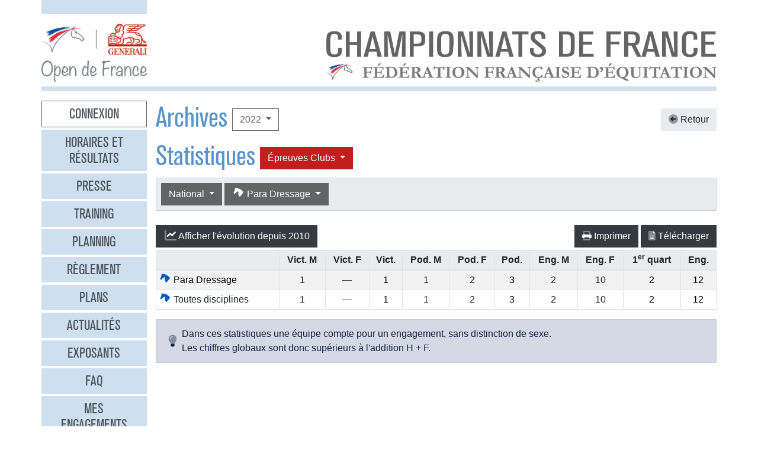

--- FILE ---
content_type: text/html
request_url: https://opendefrance.ffe.com/?cs=4.9d8c18065d2564c6177cedf8491402b7bb989dbaeb76c55adc84ad6f19fc7d481be975c5b892a4b68d09f7433ffa4d27b4d05509f05e673c948ecfefbea9a12e16010986aa2ecf460bb22dba38abbcc881b8
body_size: 7004
content:
  <!DOCTYPE html PUBLIC "-//W3C//DTD XHTML 1.0 Transitional//EN" "http://www.w3.org/TR/xhtml1/DTD/xhtml1-transitional.dtd">
<html>
    <head>
      <meta content="width=device-width, initial-scale=1" name="viewport" />
      <meta content="text/html; charset=iso-8859-1" http-equiv="Content-Type" />
      <meta content="Les championnats de France d'équitation 2025 à Lamotte-Beuvron, Poneys du 5 au 13 juillet, Clubs du 19 au 27 juillet" name="description" />
      <title>
        GENERALI Open de France 2025 - Archives
      </title>
      <link href="img/favicone.png" rel="icon" type="image/png" />
      <link href="/css/36/gof.css" rel="stylesheet" type="text/css" />
      <link href="/css/36/fontawesome-all.min.css" rel="stylesheet" type="text/css" />
      <link href="/css/36/ffe_disciplines.css" rel="stylesheet" type="text/css" />
      <script src="/js/jquery-1.10.3.min.js" type="text/javascript">
      </script>
      <script src="/js/bootstrap.bundle.min.js" type="text/javascript">
      </script>
      <script src="/js/jquery.freezeheader.js" type="text/javascript">
      </script>
      <script src="/js/gof.js" type="text/javascript">
      </script>
    </head>
    <body>
      <div class="modal" id="identification">
        <div class="modal-dialog">
          <div class="modal-content">
            <div class="modal-header">
              <h4 class="modal-title mb-0">
                Identification
              </h4>
              <button class="close" data-dismiss="modal" type="button">
                <i class="fal fa-times">
                </i>
              </button>
            </div>
            <div class="modal-body">
              <form action="https://www.telemat.org/FFE/sif/-login" class="form-inline" method="post" onsubmit="jQuery('[name=submit_ident] i', this).toggleClass('fa-sign-in fa-circle-notch fa-spin')">
                <input name="cs" type="hidden" value="4.[base64]" />
                <input class="form-control mr-1" name="login" placeholder="Identifiant" size="12" type="text" />
                <input class="form-control mr-1" name="passwd" placeholder="Mot de passe" size="12" type="password" />
                <button class="btn btn-primary" name="submit_ident" type="submit">
                  S'identifier 
                  <i class="far fa-fw fa-sign-in">
                  </i>
                </button>
              </form>
              <br />
            </div>
          </div>
        </div>
        <script>
          jQuery(function() {
})
        </script>
      </div>
      <div class="modal" id="modal-menu">
        <div class="modal-dialog">
          <div class="modal-content">
            <div class="menu list-group">
              <a class="list-group-item list-group-item-action border-0 text-center px-3 py-2 mb-2 mb-md-1 bg-secondary pointer cnx" data-target="#identification" data-toggle="modal" onclick="jQuery('#modal-menu').modal('hide')">Connexion</a>
              <a class="list-group-item list-group-item-action border-0 text-center px-3 py-2 mb-2 mb-md-1 bg-secondary" href="./?cs=4.a38cf7c5b55f1c0750aa4b3c2ab36c6fb1b1">Horaires et r&eacute;sultats</a>
              <a class="list-group-item list-group-item-action border-0 text-center px-3 py-2 mb-2 mb-md-1 bg-secondary" href="./?cs=4.429a07e645ed587421f3c0e86dc9f32ea5f7">Presse</a>
              <a class="list-group-item list-group-item-action border-0 text-center px-3 py-2 mb-2 mb-md-1 bg-secondary" href="./?cs=4.4c8fd215dba6d07cb4c4442f9dbf0ded92ce">Training</a>
              <a class="list-group-item list-group-item-action border-0 text-center px-3 py-2 mb-2 mb-md-1 bg-secondary" href="./?cs=4.5d985f4c2eda8f7ec5b3c90611b838aec4d6">Planning</a>
              <a class="list-group-item list-group-item-action border-0 text-center px-3 py-2 mb-2 mb-md-1 bg-secondary" href="./?cs=4.a08b60d90d4d83ade749c984c36c59ad9aae">R&egrave;glement</a>
              <a class="list-group-item list-group-item-action border-0 text-center px-3 py-2 mb-2 mb-md-1 bg-secondary" href="./?cs=4.539188e5d46d6ee198c12c91f98ad2c4fbda">Plans</a>
              <a class="list-group-item list-group-item-action border-0 text-center px-3 py-2 mb-2 mb-md-1 bg-secondary" href="./?cs=4.438a3d1684eb4db794c5ec64ef15df911a71">Actualit&eacute;s</a>
              <a class="list-group-item list-group-item-action border-0 text-center px-3 py-2 mb-2 mb-md-1 bg-secondary" href="./?cs=4.4a8bc16044d4e2e192fe6cf548ce02177433">Exposants</a>
              <a class="list-group-item list-group-item-action border-0 text-center px-3 py-2 mb-2 mb-md-1 bg-secondary" href="./?cs=4.b88e50fe3ab75525b3c82ed408bf52064551">FAQ</a>
              <a class="list-group-item list-group-item-action border-0 text-center px-3 py-2 mb-2 mb-md-1 bg-secondary" href="./?cs=4.7b8ca8c53da07555b231f660e7b1123e4b4c">Mes engagements</a>
              <a class="list-group-item list-group-item-action border-0 text-center px-3 py-2 mb-2 mb-md-1 bg-secondary" href="./?cs=4.ad8ca440ac788de3e7e8141acd8151c7309e">Statistiques</a>
              <a class="list-group-item list-group-item-action border-0 text-center px-3 py-2 mb-2 mb-md-1 bg-secondary" href="./?cs=4.b287ca88ac587ade60f5deab9bd1c1750d20">Boxes</a>
              <a class="list-group-item list-group-item-action border-0 text-center px-3 py-2 mb-2 mb-md-1 bg-secondary" href="./?cs=4.b09811a941fb8d7ac959c36cfafa1529e0a2">Parking</a>
              <a class="list-group-item list-group-item-action border-0 text-center px-3 py-2 mb-2 mb-md-1 bg-secondary" href="./?cs=4.a38bed75c5142934e5c0e043359ee1d1da18">Hébergement</a>
              <a class="list-group-item list-group-item-action border-0 text-center px-3 py-2 mb-2 mb-md-1 active" href="./?cs=4.b89af00498049e7c63f06f97f96ed6d7de13">Archives</a>
            </div>
            <div class="modal-footer">
              <button class="btn btn-light btn-sm" data-dismiss="modal" type="button">
                Fermer 
                <i class="fal fa-times">
                </i>
              </button>
            </div>
          </div>
        </div>
      </div>
      <div class="container-md px-0">
        <div class="row row-sm mb-3">
          <div class="col-md-3 col-lg-2">
            <div class="bg-secondary pt-3 pb-2">
            </div>
          </div>
        </div>
        <div class="row row-sm">
          <div class="col-5 col-sm-3 col-md-3 col-lg-2">
            <a class="ml-2 ml-md-0" href="/"><img alt="Generali Open de France" class="img-fluid d-block mx-auto" src="/img/2018/logo-gof.png" /></a>
          </div>
          <div class="col offset-sm-2 offset-lg-3 d-sm-flex">
            <div class="flex-fill d-flex flex-column justify-content-end align-items-end pr-2 pr-md-0">
              <img alt="Championnats de France 2025" class="img-fluid d-none d-sm-inline" src="/img/2019/titre.jpg" />
              <a class="btn btn-secondary d-md-none mt-2" data-target="#modal-menu" data-toggle="modal" href="javascript:void(0)">Entrer <i class="far fa-bars"></i></a>
            </div>
          </div>
        </div>
        <div class="mt-2 mb-3 bg-secondary p-1">
        </div>
        <div class="row row-sm">
          <div class="col-md-3 col-lg-2 d-none d-md-block">
            <div class="menu list-group">
              <a class="list-group-item list-group-item-action border-0 text-center px-3 py-2 mb-2 mb-md-1 bg-secondary pointer cnx" data-target="#identification" data-toggle="modal" onclick="jQuery('#modal-menu').modal('hide')">Connexion</a>
              <a class="list-group-item list-group-item-action border-0 text-center px-3 py-2 mb-2 mb-md-1 bg-secondary" href="./?cs=4.a38cf7c5b55f1c0750aa4b3c2ab36c6fb1b1">Horaires et r&eacute;sultats</a>
              <a class="list-group-item list-group-item-action border-0 text-center px-3 py-2 mb-2 mb-md-1 bg-secondary" href="./?cs=4.429a07e645ed587421f3c0e86dc9f32ea5f7">Presse</a>
              <a class="list-group-item list-group-item-action border-0 text-center px-3 py-2 mb-2 mb-md-1 bg-secondary" href="./?cs=4.4c8fd215dba6d07cb4c4442f9dbf0ded92ce">Training</a>
              <a class="list-group-item list-group-item-action border-0 text-center px-3 py-2 mb-2 mb-md-1 bg-secondary" href="./?cs=4.5d985f4c2eda8f7ec5b3c90611b838aec4d6">Planning</a>
              <a class="list-group-item list-group-item-action border-0 text-center px-3 py-2 mb-2 mb-md-1 bg-secondary" href="./?cs=4.a08b60d90d4d83ade749c984c36c59ad9aae">R&egrave;glement</a>
              <a class="list-group-item list-group-item-action border-0 text-center px-3 py-2 mb-2 mb-md-1 bg-secondary" href="./?cs=4.539188e5d46d6ee198c12c91f98ad2c4fbda">Plans</a>
              <a class="list-group-item list-group-item-action border-0 text-center px-3 py-2 mb-2 mb-md-1 bg-secondary" href="./?cs=4.438a3d1684eb4db794c5ec64ef15df911a71">Actualit&eacute;s</a>
              <a class="list-group-item list-group-item-action border-0 text-center px-3 py-2 mb-2 mb-md-1 bg-secondary" href="./?cs=4.4a8bc16044d4e2e192fe6cf548ce02177433">Exposants</a>
              <a class="list-group-item list-group-item-action border-0 text-center px-3 py-2 mb-2 mb-md-1 bg-secondary" href="./?cs=4.b88e50fe3ab75525b3c82ed408bf52064551">FAQ</a>
              <a class="list-group-item list-group-item-action border-0 text-center px-3 py-2 mb-2 mb-md-1 bg-secondary" href="./?cs=4.7b8ca8c53da07555b231f660e7b1123e4b4c">Mes engagements</a>
              <a class="list-group-item list-group-item-action border-0 text-center px-3 py-2 mb-2 mb-md-1 bg-secondary" href="./?cs=4.ad8ca440ac788de3e7e8141acd8151c7309e">Statistiques</a>
              <a class="list-group-item list-group-item-action border-0 text-center px-3 py-2 mb-2 mb-md-1 bg-secondary" href="./?cs=4.b287ca88ac587ade60f5deab9bd1c1750d20">Boxes</a>
              <a class="list-group-item list-group-item-action border-0 text-center px-3 py-2 mb-2 mb-md-1 bg-secondary" href="./?cs=4.b09811a941fb8d7ac959c36cfafa1529e0a2">Parking</a>
              <a class="list-group-item list-group-item-action border-0 text-center px-3 py-2 mb-2 mb-md-1 bg-secondary" href="./?cs=4.a38bed75c5142934e5c0e043359ee1d1da18">Hébergement</a>
              <a class="list-group-item list-group-item-action border-0 text-center px-3 py-2 mb-2 mb-md-1 active" href="./?cs=4.b89af00498049e7c63f06f97f96ed6d7de13">Archives</a>
            </div>
          </div>
          <div class="col-md-9 col-lg-10">
            <div class="px-2 px-md-0" id="page">
              <div class="d-flex align-items-center justify-content-between">
                <div class="d-flex align-items-center">
                  <h1>
                    Archives
                  </h1>
                  <div class="dropdown ml-2">
                    <button class="btn btn-outline-primary  dropdown-toggle" data-toggle="dropdown" type="button">
                      2022
                    </button>
                    <div class="dropdown-menu">
                      <a class="dropdown-item" href="./?cs=4.5c9af6b476713593b048d8f25cbbec21ee46304738645772745f02810449a6f7f9d5">2024</a>
                      <a class="dropdown-item" href="./?cs=4.5b9a436ce44ba788243d4c6efcc6761761b2304738645772745f02810449a6f7f9d5">2023</a>
                      <a class="dropdown-item active" href="./?cs=4.5a9a60e05ee5afeffc408b1ed5b999d95590304738645772745f02810449a6f7f9d5">2022</a>
                      <a class="dropdown-item" href="./?cs=4.529ae44134dd61da658fd7e319e4e0a8bcd3304738645772745f02810449a6f7f9d5">2019</a>
                      <a class="dropdown-item" href="./?cs=4.539a4f5c96fbbdaef4f7447b25990de0a4b7304738645772745f02810449a6f7f9d5">2018</a>
                      <a class="dropdown-item" href="./?cs=4.5c9a906c4cda7d0db50f3c2fe68cd58f01b1304738645772745f02810449a6f7f9d5">2017</a>
                      <a class="dropdown-item" href="./?cs=4.5d9aa125151e63fedccb1ec492c0d719d533304738645772745f02810449a6f7f9d5">2016</a>
                      <a class="dropdown-item" href="./?cs=4.5e9a0f5293637b09d4eff0552d9089b67cd0304738645772745f02810449a6f7f9d5">2015</a>
                      <a class="dropdown-item" href="./?cs=4.5f9a99515e0e1b7e4a4a5c6c35f345636c73304738645772745f02810449a6f7f9d5">2014</a>
                      <a class="dropdown-item" href="./?cs=4.589af056455e8faeb897561df85247473bb6304738645772745f02810449a6f7f9d5">2013</a>
                      <a class="dropdown-item" href="./?cs=4.599a10c1317c93980720d71e6bdeba887612304738645772745f02810449a6f7f9d5">2012</a>
                      <a class="dropdown-item" href="./?cs=4.5a9a9c9aec0fab3f8916cc545eacf6d14973304738645772745f02810449a6f7f9d5">2011</a>
                      <a class="dropdown-item" href="./?cs=4.5b9ac55216a3afee589274d2fba690e5f244304738645772745f02810449a6f7f9d5">2010</a>
                      <a class="dropdown-item" href="./?cs=4.539a2bb98c7d4b8d6955420d05016e8b7bec304738645772745f02810449a6f7f9d5">2009</a>
                      <a class="dropdown-item" href="./?cs=4.529ae698e076f7295d2363491558fa6ee73b304738645772745f02810449a6f7f9d5">2008</a>
                      <a class="dropdown-item" href="./?cs=4.5d9aa95ba7dc2bb6f8cbfd9f6980bb8abec6304738645772745f02810449a6f7f9d5">2007</a>
                      <a class="dropdown-item" href="./?cs=4.5c9a310ff6f159f96ac498a048d1927eaace304738645772745f02810449a6f7f9d5">2006</a>
                      <a class="dropdown-item" href="./?cs=4.5f9a4c90e0fa21c4652f42c91dc2606c8ac9304738645772745f02810449a6f7f9d5">2005</a>
                      <a class="dropdown-item" href="./?cs=4.5e9a6dd29f93bbe5cd6c815fa542f4f75e12304738645772745f02810449a6f7f9d5">2004</a>
                    </div>
                  </div>
                </div>
                <a class="btn btn-light" href="./?cs=4.e3cd99c81de0af01757a7d96b881e1e705d43cc46eaea42432018381cc3dcfe41b951c9c9caee17d27f0bf75c90fa8a98118cf8a6fff5a64414a117b455fe3babc40"><i class="fad fa-arrow-circle-left"></i> Retour</a>
              </div>
              <div class="d-flex align-items-center">
                <h1>
                  Statistiques
                </h1>
                <div class="dropdown ml-2">
                  <button class="btn dropdown-toggle btn-clubs" data-toggle="dropdown" type="button">
                    &Eacute;preuves 
                    Clubs
                  </button>
                  <div class="dropdown-menu">
                    <a class="dropdown-item" href="./?cs=4.8e8c8d2981d4e46ef1ad63cd482ba7a81db69dbaeb76c55adc84ad6f19fc7d481be975c5b892a4b68d09f7433ffa4d27b4d05509f05e673c948ecfefbea9a12e16010986aa2ecf460bb22dba38abbcc881b8">&Eacute;preuves Poneys</a>
                    <a class="dropdown-item active" href="./?cs=4.9d8c18065d2564c6177cedf8491402b7bb989dbaeb76c55adc84ad6f19fc7d481be975c5b892a4b68d09f7433ffa4d27b4d05509f05e673c948ecfefbea9a12e16010986aa2ecf460bb22dba38abbcc881b8">&Eacute;preuves Clubs</a>
                  </div>
                </div>
              </div>
              <div class="card bg-light mb-4">
                <div class="d-flex p-2" id="board-chpt-stats">
                  <div class="btn-group mr-1">
                    <button class="btn dropdown-toggle btn-primary" data-toggle="dropdown" type="button">
                      National
                    </button>
                    <div class="dropdown-menu">
                      <a class="dropdown-item" href="./?cs=4.7ccd99b8600724870b9ba17a5840ad6fac77445748fb94e005b6c85f16fd12979f916547e6278ef0739d694d3308ace591df">Type de classement</a>
                      <div class="dropdown-divider">
                      </div>
                      <a class="dropdown-item" href="./?cs=4.7dcdc60dfc9e49debf4d7cca83b3f6a8bb157cc887ea9bd4bf5a23460601e100821c87ffe0cd4b20b99479e710415185b210570aa7dc8be96076e9f84267e537c2f9">Par r&eacute;gion</a>
                      <a class="dropdown-item" href="./?cs=4.7ccdef8fd8240e77e72252b1fedb5b5908457cc887ea9bd4bf5a23460601e100821c87ffe0cd4b20b99479e710415185b210570aa7dc8be96076e9f84267e537c2f9">Par d&eacute;partement</a>
                      <a class="dropdown-item" href="./?cs=4.d8cdaa9ccc565cb9545d0f9edcc19a1082058d807a155c3e15fecb522a96f9c4bef4647d9544aed74a1d32a9c06133e7b415b2737df46eb502768a7ad571eacd25ba">Par club</a>
                      <a class="dropdown-item active" href="./?cs=4.76cdef8ac4000f38f097d6bb41c5e53515677cc887ea9bd4bf5a23460601e100821c87ffe0cd4b20b99479e710415185b210570aa7dc8be96076e9f84267e537c2f9">National</a>
                      <a class="dropdown-item" href="./?cs=4.d5cd5a4aa9c53683fbac8079586e098200cf8d807a155c3e15fecb522a96f9c4bef4647d9544aed74a1d32a9c06133e7b415b2737df46eb502768a7ad571eacd25ba">Par race d'&eacute;quid&eacute;</a>
                    </div>
                  </div>
                  <div class="btn-group mr-1">
                    <button class="btn dropdown-toggle btn-primary" data-toggle="dropdown" type="button">
                      <i class="ffe-disc ffe-disc_13 ffe-lg" data-disc="13"></i> Para Dressage                           
                    </button>
                    <div class="dropdown-menu">
                      <a class="dropdown-item" href="./?cs=4.6bcd00fc4437394f76f9315d53c27b4471a04276fb324677e833b1b9cfa746f765fc224bb7ddbb8794edd7cd7ae6b4210583">Toutes disciplines</a>
                      <div class="dropdown-divider">
                      </div>
                      <a class="dropdown-item" href="./?cs=4.75cdef8ac4000f38f097d6bb41c5e5351567eb42fb276322d294f7406882b14ba0fc87ffe0cd4b20b99479e710415185b210570aa7dc8be96076e9f84267e537c2f9"><i class="ffe-disc ffe-disc_01 ffe-xl text-disc-01" data-disc="01"></i> CSO                                     </a>
                      <a class="dropdown-item" href="./?cs=4.76cdef8ac4000f38f097d6bb41c5e53515678cf45359e0b5b802e28987346f2a8cc887ffe0cd4b20b99479e710415185b210570aa7dc8be96076e9f84267e537c2f9"><i class="ffe-disc ffe-disc_02 ffe-xl text-disc-02" data-disc="02"></i> CCE                                     </a>
                      <a class="dropdown-item" href="./?cs=4.77cdef8ac4000f38f097d6bb41c5e5351567cd995b6ae42638fa93328bd7e22b008687ffe0cd4b20b99479e710415185b210570aa7dc8be96076e9f84267e537c2f9"><i class="ffe-disc ffe-disc_03 ffe-xl text-disc-03" data-disc="03"></i> Dressage                                </a>
                      <a class="dropdown-item" href="./?cs=4.77cdef8ac4000f38f097d6bb41c5e5351567efea0faace8357b6494edb4395dd6bea87ffe0cd4b20b99479e710415185b210570aa7dc8be96076e9f84267e537c2f9"><i class="ffe-disc ffe-disc_12 ffe-xl text-disc-12" data-disc="12"></i> Equifeel                                </a>
                      <a class="dropdown-item" href="./?cs=4.72cdef8ac4000f38f097d6bb41c5e53515678dcdc6d9536505d494311b6798da8b1f87ffe0cd4b20b99479e710415185b210570aa7dc8be96076e9f84267e537c2f9"><i class="ffe-disc ffe-disc_17 ffe-xl text-disc-17" data-disc="17"></i> Attelage                                </a>
                      <a class="dropdown-item" href="./?cs=4.75cdef8ac4000f38f097d6bb41c5e5351567c592f51b7c5c08f77967ac1575a33efd87ffe0cd4b20b99479e710415185b210570aa7dc8be96076e9f84267e537c2f9"><i class="ffe-disc ffe-disc_23 ffe-xl text-disc-23" data-disc="23"></i> Tir à l arc à cheval                    </a>
                      <a class="dropdown-item" href="./?cs=4.75cdef8ac4000f38f097d6bb41c5e5351567ee49b31077042baf7809a5798004295287ffe0cd4b20b99479e710415185b210570aa7dc8be96076e9f84267e537c2f9"><i class="ffe-disc ffe-disc_32 ffe-xl text-disc-32" data-disc="32"></i> Endurance                               </a>
                      <a class="dropdown-item" href="./?cs=4.74cdef8ac4000f38f097d6bb41c5e53515673442a1af5be2e596ce54511b61858afa87ffe0cd4b20b99479e710415185b210570aa7dc8be96076e9f84267e537c2f9"><i class="ffe-disc ffe-disc_33 ffe-xl text-disc-33" data-disc="33"></i> Hunter                                  </a>
                      <a class="dropdown-item" href="./?cs=4.73cdef8ac4000f38f097d6bb41c5e5351567ff9f38e8938dfeddccec343a6b1cdce787ffe0cd4b20b99479e710415185b210570aa7dc8be96076e9f84267e537c2f9"><i class="ffe-disc ffe-disc_34 ffe-xl text-disc-34" data-disc="34"></i> TREC                                    </a>
                      <a class="dropdown-item" href="./?cs=4.75cdef8ac4000f38f097d6bb41c5e5351567c42f0d623bc80af2e91afea8e39fa05a87ffe0cd4b20b99479e710415185b210570aa7dc8be96076e9f84267e537c2f9"><i class="ffe-disc ffe-disc_45 ffe-xl text-disc-45" data-disc="45"></i> Western                                 </a>
                      <a class="dropdown-item" href="./?cs=4.70cdef8ac4000f38f097d6bb41c5e535156784bb6046ac32e759a24e7de3700b6b9287ffe0cd4b20b99479e710415185b210570aa7dc8be96076e9f84267e537c2f9"><i class="ffe-disc ffe-disc_15 ffe-xl text-disc-15" data-disc="15"></i> Ride and Run                            </a>
                      <a class="dropdown-item" href="./?cs=4.73cdef8ac4000f38f097d6bb41c5e535156722ca4758a47619839d414bbb9dcac58d87ffe0cd4b20b99479e710415185b210570aa7dc8be96076e9f84267e537c2f9"><i class="ffe-disc ffe-disc_16 ffe-xl text-disc-16" data-disc="16"></i> Ride and Bike                           </a>
                      <a class="dropdown-item" href="./?cs=4.7fcdef8ac4000f38f097d6bb41c5e535156791ad697b87dcbe6c4773d8ad7d8fdf3187ffe0cd4b20b99479e710415185b210570aa7dc8be96076e9f84267e537c2f9"><i class="ffe-disc ffe-disc_29 ffe-xl text-disc-29" data-disc="29"></i> Equifun                                 </a>
                      <a class="dropdown-item" href="./?cs=4.75cdef8ac4000f38f097d6bb41c5e53515673a0eba4a81ad6926c91ce6717208f5cb87ffe0cd4b20b99479e710415185b210570aa7dc8be96076e9f84267e537c2f9"><i class="ffe-disc ffe-disc_10 ffe-xl text-disc-10" data-disc="10"></i> Pony Games                              </a>
                      <a class="dropdown-item active" href="./?cs=4.76cdef8ac4000f38f097d6bb41c5e53515677cc887ea9bd4bf5a23460601e100821c87ffe0cd4b20b99479e710415185b210570aa7dc8be96076e9f84267e537c2f9"><i class="ffe-disc ffe-disc_13 ffe-xl text-disc-13" data-disc="13"></i> Para Dressage                           </a>
                      <a class="dropdown-item" href="./?cs=4.77cdef8ac4000f38f097d6bb41c5e535156771a6b033b98c8842e9e056e1b1aed6bf87ffe0cd4b20b99479e710415185b210570aa7dc8be96076e9f84267e537c2f9"><i class="ffe-disc ffe-disc_21 ffe-xl text-disc-21" data-disc="21"></i> Travail a pied                          </a>
                      <a class="dropdown-item" href="./?cs=4.71cdef8ac4000f38f097d6bb41c5e5351567ff34a97118888a2b67f5fc7ac1dc4fdf87ffe0cd4b20b99479e710415185b210570aa7dc8be96076e9f84267e537c2f9"><i class="ffe-disc ffe-disc_36 ffe-xl text-disc-36" data-disc="36"></i> Mini Open                               </a>
                    </div>
                  </div>
                </div>
              </div>
              <div class="chpt-classement">
                <script>
                  function toggleGraph(e) {
                              jQuery(e.target).children('.text-toggle').toggle();
                              jQuery('#graph-box').fadeToggle();
                              if (jQuery('#graph-box').children().length == 0) {
$.ajax({
beforeSend: function(jqXHR, settings) {
$('#graph-spinner').show();
},
success: function(data) {
$('#graph-box').html(data);
},
complete: function(jqXHR, textStatus) {
$('#graph-spinner').hide();
},
context: this,
dataType: 'html',
url: './?cs=4.54cd071aa2c43e61f442e99555656efde68c138cfc5cd985dd3ad72ecd1c17f472d11dc1ea66b26ae12a31bd8487760ece8de0375b50b3d799d1d42d3a01fb26cc19506780c012077072ed00d0719410e8d7b726242958695ed5863e016aaeeba1f8'
});

                              }
                          }
                </script>
                <div class="text-center" id="graph-spinner" style="display:none">
                  <i class="fad fa-3x fa-spinner-third fa-spin text-muted">
                  </i>
                </div>
                <div id="graph-box" style="display:none">
                </div>
                <div class="d-flex justify-content-between align-items-center mb-1">
                  <a class="btn btn-dark toggle-graph" href="javascript: void(0)" onclick="toggleGraph(event)"><i class="fad fa-lg fa-fw fa-chart-line"></i><span class="text-toggle">Afficher</span><span class="text-toggle" style="display:none">Masquer</span> l'évolution depuis 2010</a>
                  
                  <div class="ml-auto">
                    <a class="btn btn-dark" href="https://www.telemat.org/FFE/sif/./?cs=4.2dceef8ac4000f38f097d6bb41c5e53515677cc887ea9bd4bf5a23460601e100821c87ffe0cd4b20b99479e710415185b21037443d8745cccbabfe80235434df5b2c" target="print"><i class="fad fa-print"></i> Imprimer</a>
                     
                    <a class="btn btn-dark" href="https://www.telemat.org/FFE/sif/classement.csv?cs=4.3acd27692a1af307416028fa1510e503d67274d061f383bacf2d807d6c979af136d44276fb324677e833b1b9cfa746f765fc224bb7ddbb8794edd7cd7ae6b4210583" target="csv"><i class="fad fa-file-alt"></i> T&eacute;l&eacute;charger</a>
                  </div>
                </div>
                <div class="table-responsive">
                  <table class="table table-sm table-hover table-bordered table-striped bg-white">
                    <thead class="bg-light">
                      <tr>
                        <th>
                          
                          
                        </th>
                        <th class="text-center sep homme">
                          <span class="homme">Vict. M</span>
                        </th>
                        <th class="text-center sep femme">
                          <span class="femme">Vict. F</span>
                        </th>
                        <th class="text-center sep">
                          <span>Vict.</span>
                        </th>
                        <th class="text-center homme">
                          <span class="homme">Pod. M</span>
                        </th>
                        <th class="text-center femme">
                          <span class="femme">Pod. F</span>
                        </th>
                        <th class="text-center">
                          <span>Pod.</span>
                        </th>
                        <th class="text-center homme">
                          <span class="homme">Eng. M</span>
                        </th>
                        <th class="text-center femme">
                          <span class="femme">Eng. F</span>
                        </th>
                        <th class="text-center">
                          <span>1<sup>er</sup> quart</span>
                        </th>
                        <th class="text-center">
                          <span>Eng.</span>
                        </th>
                      </tr>
                    </thead>
                    <tbody>
                      <tr>
                        <td>
                          <a href="./?cs=4.76cdef8ac4000f38f097d6bb41c5e53515677cc887ea9bd4bf5a23460601e100821c87ffe0cd4b20b99479e710415185b210570aa7dc8be96076e9f84267e537c2f9"><i class="ffe-disc ffe-disc_13 ffe-lg text-disc-13" data-disc="13"></i> Para Dressage</a>
                        </td>
                        <td class="text-xl-center">
                          <span class="homme">1</span>
                        </td>
                        <td class="text-xl-center">
                          <span class="femme">&mdash;</span>
                        </td>
                        <td class="text-xl-center">
                          <a href="./?cs=4.329af2d863e80bd7d8761dc9855cd29cc9390f4d75c5d0b90dceeaabff4603d44f87445748fb94e005b6c85f16fd12979f9160ee72da48d1b2625ff6ffd4c321baee9114f68ea209e40b20c48a2080fc64a5c3ddcd85f46da23a8c471750080081ac">1</a>
                        </td>
                        <td class="text-xl-center">
                          <span class="homme">1</span>
                        </td>
                        <td class="text-xl-center">
                          <span class="femme">2</span>
                        </td>
                        <td class="text-xl-center">
                          <a href="./?cs=4.359af255b5d66d3feb9cce63498f33d713fe0f4d75c5d0b90dceeaabff4603d44f87445748fb94e005b6c85f16fd12979f9160ee72da48d1b2625ff6ffd4c321baee9114f68ea209e40b20c48a2080fc64a5c3ddcd85f46da23a8c471750080081ac">3</a>
                        </td>
                        <td class="text-xl-center">
                          <span class="homme">2</span>
                        </td>
                        <td class="text-xl-center">
                          <span class="femme">10</span>
                        </td>
                        <td class="text-xl-center">
                          <a href="./?cs=4.739aa4ba117795c815ea6edba1a2bbf48bb00f4d75c5d0b90dceeaabff4603d44f87445748fb94e005b6c85f16fd12979f9160ee72da48d1b2625ff6ffd4c321baee9114f68ea209e40b20c48a2080fc64a5c3ddcd85f46da23a8c471750080081ac">2</a>
                        </td>
                        <td class="text-xl-center">
                          <a href="./?cs=4.229a9db3adc6efe40f63c188d84a57b922eb0f4d75c5d0b90dceeaabff4603d44f87445748fb94e005b6c85f16fd12979f9160ee72da48d1b2625ff6ffd4c321baee9114f68ea209e40b20c48a2080fc64a5c3ddcd85f46da23a8c471750080081ac">12</a>
                        </td>
                      </tr>
                      <tr>
                        <td>
                          <a><i class="ffe-disc ffe-disc_nat ffe-lg text-disc-nat" data-disc="nat"></i> Toutes disciplines</a>
                        </td>
                        <td class="text-xl-center">
                          <span class="homme">1</span>
                        </td>
                        <td class="text-xl-center">
                          <span class="femme">&mdash;</span>
                        </td>
                        <td class="text-xl-center">
                          <a href="./?cs=4.f98cf2d863e80bd7d8761dc9855cd29cc9390f4d75c5d0b90dceeaabff4603d44f87445748fb94e005b6c85f16fd12979f9160ee72da48d1b2625ff6ffd4c321baeead013ae373caf0119c44c598bf12b7cc0523a5ec044be728da045504d16a83fc">1</a>
                        </td>
                        <td class="text-xl-center">
                          <span class="homme">1</span>
                        </td>
                        <td class="text-xl-center">
                          <span class="femme">2</span>
                        </td>
                        <td class="text-xl-center">
                          <a href="./?cs=4.fe8cf255b5d66d3feb9cce63498f33d713fe0f4d75c5d0b90dceeaabff4603d44f87445748fb94e005b6c85f16fd12979f9160ee72da48d1b2625ff6ffd4c321baeead013ae373caf0119c44c598bf12b7cc0523a5ec044be728da045504d16a83fc">3</a>
                        </td>
                        <td class="text-xl-center">
                          <span class="homme">2</span>
                        </td>
                        <td class="text-xl-center">
                          <span class="femme">10</span>
                        </td>
                        <td class="text-xl-center">
                          <a href="./?cs=4.b88ca4ba117795c815ea6edba1a2bbf48bb00f4d75c5d0b90dceeaabff4603d44f87445748fb94e005b6c85f16fd12979f9160ee72da48d1b2625ff6ffd4c321baeead013ae373caf0119c44c598bf12b7cc0523a5ec044be728da045504d16a83fc">2</a>
                        </td>
                        <td class="text-xl-center">
                          <a href="./?cs=4.e98c9db3adc6efe40f63c188d84a57b922eb0f4d75c5d0b90dceeaabff4603d44f87445748fb94e005b6c85f16fd12979f9160ee72da48d1b2625ff6ffd4c321baeead013ae373caf0119c44c598bf12b7cc0523a5ec044be728da045504d16a83fc">12</a>
                        </td>
                      </tr>
                    </tbody>
                  </table>
                </div>
              </div>
              <div class="alert alert-info d-flex align-items-center">
                <i class="fad fa-lightbulb fa-lg mr-2">
                </i>
                <div>
                  Dans ces statistiques une &eacute;quipe compte pour un engagement, sans distinction de sexe. <br/>
                  Les chiffres globaux sont donc supérieurs &agrave; l'addition H&nbsp;+&nbsp;F.
                </div>
              </div>
            </div>
          </div>
        </div>
        <div class="bg-secondary p-2 my-2 text-right">
          <span class="d-none d-md-inline">Restez connectés </span>
          <a class="btn btn-link" href="http://www.facebook.com/pages/GENERALI-OPEN-DE-FRANCE-Page-Officielle/150649951669778" target="_blank"><i class="fab fa-facebook couleur-facebook fa-2x"></i></a>
          <a class="btn btn-link" href="https://www.instagram.com/generali.opendefrance/" target="_blank"><i class="fab fa-instagram couleur-instagram fa-2x"></i></a>
          <a class="btn btn-link" href="https://www.ffe.com" target="_blank"><img alt="FFE" src="/img/2019/logo-ffe.png" title="FFE" /></a>
          <a class="btn btn-link" href="https://www.ffe.com/parc" target="_blank"><img alt="Parc équestre fédéral" src="/img/2019/logo-parc.png" title="Parc équestre fédéral" /></a>
          <a class="btn btn-link" href="https://www.generali.fr" target="_blank"><img alt="Generali" src="/img/2019/logo-generali.png" title="Generali" /></a>
          <a class="btn btn-link" href="http://www.regioncentre.fr" target="_blank"><img alt="Région Centre" src="/img/2017/logo-regioncentre.jpg" title="Région Centre" /></a>
          <a class="btn btn-link" href="http://www.le-loir-et-cher.fr" target="_blank"><img alt="Loir et Cher" src="/img/2019/logo-loiretcher.png" title="Loir et Cher" /></a>
        </div>
      </div>
      <div id="credits">
        <a href="http://sports.eii.fr" target="_blank">R&eacute;alisation <span class="nom e2i">SAS</span><img src="img/logo_e2i_sports.png" style="vertical-align:middle;" /></a>
         &mdash; 
        <a class="pointer" data-target="#identification" data-toggle="modal">Connexion</a>
         &mdash; 
        <a href="./?cs=4.548c0e66b01bed30fc286c7674355c1045599001a7b9eb469d332522f2b7abcfa599">Mentions légales</a>
         &mdash; 
        <a href="https://www.ffe.com/rgpd" target="_blank">Politique de confidentialité</a>
      </div>
      <script>
        var _paq = window._paq = window._paq || [];
                      // tracker methods like 'setCustomDimension' should be called before 'trackPageView'
                      _paq.push(['trackPageView']);
                      _paq.push(['enableLinkTracking']);
                      (function() {
                          var u='https://matomo.ffe.com/';
                          _paq.push(['setTrackerUrl', u+'matomo.php']);
                          _paq.push(['setSiteId', '14']);
                          var d=document, g=d.createElement('script'), s=d.getElementsByTagName('script')[0];
                          g.async=true; g.src=u+'matomo.js'; s.parentNode.insertBefore(g,s);
                      })();
      </script>
    </body>
  </html>


--- FILE ---
content_type: text/css
request_url: https://opendefrance.ffe.com/css/36/ffe_disciplines.css
body_size: 8608
content:
.ffe-disc{speak:none;font-style:normal;font-weight:normal;font-variant:normal;text-transform:none;line-height:1;-webkit-font-smoothing:antialiased;-moz-osx-font-smoothing:grayscale}.ffe-disc:before{font-family:"ffe_disc_icon" !important;content:""}.ffe-xl{font-size:2em;line-height:.5em;vertical-align:-0.3em}.ffe-lg{font-size:1.33333em;line-height:.75em;vertical-align:-0.0667em}.ffe-xs{font-size:.75em}.ffe-sm{font-size:.875em}.ffe-1x{font-size:1em}.ffe-2x{font-size:2em}.ffe-3x{font-size:3em}.ffe-4x{font-size:4em}.ffe-5x{font-size:5em}.ffe-6x{font-size:6em}.ffe-7x{font-size:7em}.ffe-8x{font-size:8em}.ffe-9x{font-size:9em}.ffe-10x{font-size:10em}.ffe-fw{text-align:center;width:1.25em}.ffe-stack{display:inline-block;height:2em;line-height:2em;position:relative;vertical-align:middle;width:2em}.ffe-stack-1x,.ffe-stack-2x{left:0;position:absolute;text-align:center;width:100%}.ffe-stack-1x{line-height:inherit}.ffe-stack-2x{font-size:2em}.ffe-inverse{color:#fff}[class*=text-disc-]{color:#015ac4}[class*=text-disc-][class*=-inverse]{color:#fff}[class*=bg-disc-]{background-color:#015ac4 !important;color:#fff}[class*=border-disc-]{border-color:#015ac4 !important}.text-disc-01{color:#7f3589 !important}.bg-disc-01{background-color:#7f3589 !important}.border-disc-01{border-color:#7f3589 !important}.text-disc-02{color:#58ac25 !important}.bg-disc-02{background-color:#58ac25 !important}.border-disc-02{border-color:#58ac25 !important}.text-disc-03{color:#004687 !important}.bg-disc-03{background-color:#004687 !important}.border-disc-03{border-color:#004687 !important}.text-disc-08{color:#7f3589 !important}.bg-disc-08{background-color:#7f3589 !important}.border-disc-08{border-color:#7f3589 !important}.text-disc-10{color:#a9398b !important}.bg-disc-10{background-color:#a9398b !important}.border-disc-10{border-color:#a9398b !important}.text-disc-11{color:#fbbb11 !important}.text-disc-11-inverse{color:#3f2e01 !important}.bg-disc-11{background-color:#fbbb11 !important;color:#3f2e01 !important}.border-disc-11{border-color:#fbbb11 !important}.text-disc-12{color:#5d014a !important}.bg-disc-12{background-color:#5d014a !important}.border-disc-12{border-color:#5d014a !important}.text-disc-15{color:#c1c557 !important}.text-disc-15-inverse{color:#3a3b15 !important}.bg-disc-15{background-color:#c1c557 !important;color:#3a3b15 !important}.border-disc-15{border-color:#c1c557 !important}.text-disc-16{color:#c1c557 !important}.text-disc-16-inverse{color:#3a3b15 !important}.bg-disc-16{background-color:#c1c557 !important;color:#3a3b15 !important}.border-disc-16{border-color:#c1c557 !important}.text-disc-17{color:#01a4a6 !important}.bg-disc-17{background-color:#01a4a6 !important}.border-disc-17{border-color:#01a4a6 !important}.text-disc-18{color:#0071b9 !important}.bg-disc-18{background-color:#0071b9 !important}.border-disc-18{border-color:#0071b9 !important}.text-disc-20{color:#0098d1 !important}.bg-disc-20{background-color:#0098d1 !important}.border-disc-20{border-color:#0098d1 !important}.text-disc-21{color:#c4ae8e !important}.text-disc-21-inverse{color:#58472e !important}.bg-disc-21{background-color:#c4ae8e !important;color:#58472e !important}.border-disc-21{border-color:#c4ae8e !important}.text-disc-22{color:#774608 !important}.bg-disc-22{background-color:#774608 !important}.border-disc-22{border-color:#774608 !important}.text-disc-23{color:#3f2682 !important}.bg-disc-23{background-color:#3f2682 !important}.border-disc-23{border-color:#3f2682 !important}.text-disc-25{color:#7e8abf !important}.text-disc-25-inverse{color:#252c4c !important}.bg-disc-25{background-color:#7e8abf !important;color:#252c4c !important}.border-disc-25{border-color:#7e8abf !important}.text-disc-26{color:#b21b16 !important}.bg-disc-26{background-color:#b21b16 !important}.border-disc-26{border-color:#b21b16 !important}.text-disc-28{color:#0093a8 !important}.bg-disc-28{background-color:#0093a8 !important}.border-disc-28{border-color:#0093a8 !important}.text-disc-29{color:#f39912 !important}.text-disc-29-inverse{color:#362203 !important}.bg-disc-29{background-color:#f39912 !important;color:#362203 !important}.border-disc-29{border-color:#f39912 !important}.text-disc-30{color:#58ac25 !important}.bg-disc-30{background-color:#58ac25 !important}.border-disc-30{border-color:#58ac25 !important}.text-disc-32{color:#f7e800 !important}.text-disc-32-inverse{color:#2b2800 !important}.bg-disc-32{background-color:#f7e800 !important;color:#2b2800 !important}.border-disc-32{border-color:#f7e800 !important}.text-disc-33{color:#b36407 !important}.bg-disc-33{background-color:#b36407 !important}.border-disc-33{border-color:#b36407 !important}.text-disc-34{color:#00664a !important}.bg-disc-34{background-color:#00664a !important}.border-disc-34{border-color:#00664a !important}.text-disc-35{color:#ada000 !important}.bg-disc-35{background-color:#ada000 !important}.border-disc-35{border-color:#ada000 !important}.text-disc-36{color:#0130a4 !important}.bg-disc-36{background-color:#0130a4 !important}.border-disc-36{border-color:#0130a4 !important}.text-disc-40{color:#0071b9 !important}.bg-disc-40{background-color:#0071b9 !important}.border-disc-40{border-color:#0071b9 !important}.text-disc-41{color:#0071b9 !important}.bg-disc-41{background-color:#0071b9 !important}.border-disc-41{border-color:#0071b9 !important}.text-disc-42{color:#00664a !important}.bg-disc-42{background-color:#00664a !important}.border-disc-42{border-color:#00664a !important}.text-disc-44{color:#dd73a7 !important}.text-disc-44-inverse{color:#6a1a41 !important}.bg-disc-44{background-color:#dd73a7 !important;color:#6a1a41 !important}.border-disc-44{border-color:#dd73a7 !important}.text-disc-45{color:#d54d12 !important}.bg-disc-45{background-color:#d54d12 !important}.border-disc-45{border-color:#d54d12 !important}.text-disc-46{color:#444d06 !important}.bg-disc-46{background-color:#444d06 !important}.border-disc-46{border-color:#444d06 !important}.text-disc-47{color:#5f6062 !important}.bg-disc-47{background-color:#5f6062 !important}.border-disc-47{border-color:#5f6062 !important}.text-disc-48{color:#942e12 !important}.bg-disc-48{background-color:#942e12 !important}.border-disc-48{border-color:#942e12 !important}.text-disc-50{color:#7f3589 !important}.bg-disc-50{background-color:#7f3589 !important}.border-disc-50{border-color:#7f3589 !important}.text-disc-62{color:#3f2682 !important}.bg-disc-62{background-color:#3f2682 !important}.border-disc-62{border-color:#3f2682 !important}@font-face{font-family:"ffe_disc_icon";src:url("/font/ffe_disc_icon.eot?536vbj");src:url("/font/ffe_disc_icon.eot?536vbj#iefix") format("embedded-opentype"),url("/font/ffe_disc_icon.ttf?536vbj") format("truetype"),url("/font/ffe_disc_icon.woff?536vbj") format("woff"),url("/font/ffe_disc_icon.svg?536vbj#ffe_disc_icon") format("svg");font-weight:normal;font-style:normal}.ffe-disc.ffe-disc_01:before{content:""}.ffe-disc.ffe-disc_04:before{content:""}.ffe-disc.ffe-disc_08:before{content:""}.ffe-disc.ffe-disc_02:before{content:""}.ffe-disc.ffe-disc_06:before{content:""}.ffe-disc.ffe-disc_03:before{content:""}.ffe-disc.ffe-disc_19:before{content:""}.ffe-disc.ffe-disc_10:before{content:""}.ffe-disc.ffe-disc_11:before{content:""}.ffe-disc.ffe-disc_12:before{content:""}.ffe-disc.ffe-disc_15:before{content:""}.ffe-disc.ffe-disc_16:before{content:""}.ffe-disc.ffe-disc_17:before{content:""}.ffe-disc.ffe-disc_18:before{content:""}.ffe-disc.ffe-disc_40:before{content:""}.ffe-disc.ffe-disc_41:before{content:""}.ffe-disc.ffe-disc_20:before{content:""}.ffe-disc.ffe-disc_22:before{content:""}.ffe-disc.ffe-disc_23:before{content:""}.ffe-disc.ffe-disc_25:before{content:""}.ffe-disc.ffe-disc_26:before{content:""}.ffe-disc.ffe-disc_28:before{content:""}.ffe-disc.ffe-disc_29:before{content:""}.ffe-disc.ffe-disc_30:before{content:""}.ffe-disc.ffe-disc_32:before{content:""}.ffe-disc.ffe-disc_33:before{content:""}.ffe-disc.ffe-disc_34:before{content:""}.ffe-disc.ffe-disc_42:before{content:""}.ffe-disc.ffe-disc_35:before{content:""}.ffe-disc.ffe-disc_36:before{content:""}.ffe-disc.ffe-disc_44:before{content:""}.ffe-disc.ffe-disc_45:before{content:""}.ffe-disc.ffe-disc_46:before{content:""}.ffe-disc.ffe-disc_47:before{content:""}.ffe-disc.ffe-disc_50:before{content:""}.ffe-disc.ffe-disc_62:before{content:""}.ffe-disc.ffe-disc_COURSE_TROT_01a4a6:before{content:""}.ffe-disc.ffe-disc_GALOP_01a4a6:before{content:""}.ffe-disc.ffe-disc_PENNING_b07801:before{content:""}.ffe-disc.ffe-disc_SPORT:before{content:""}
